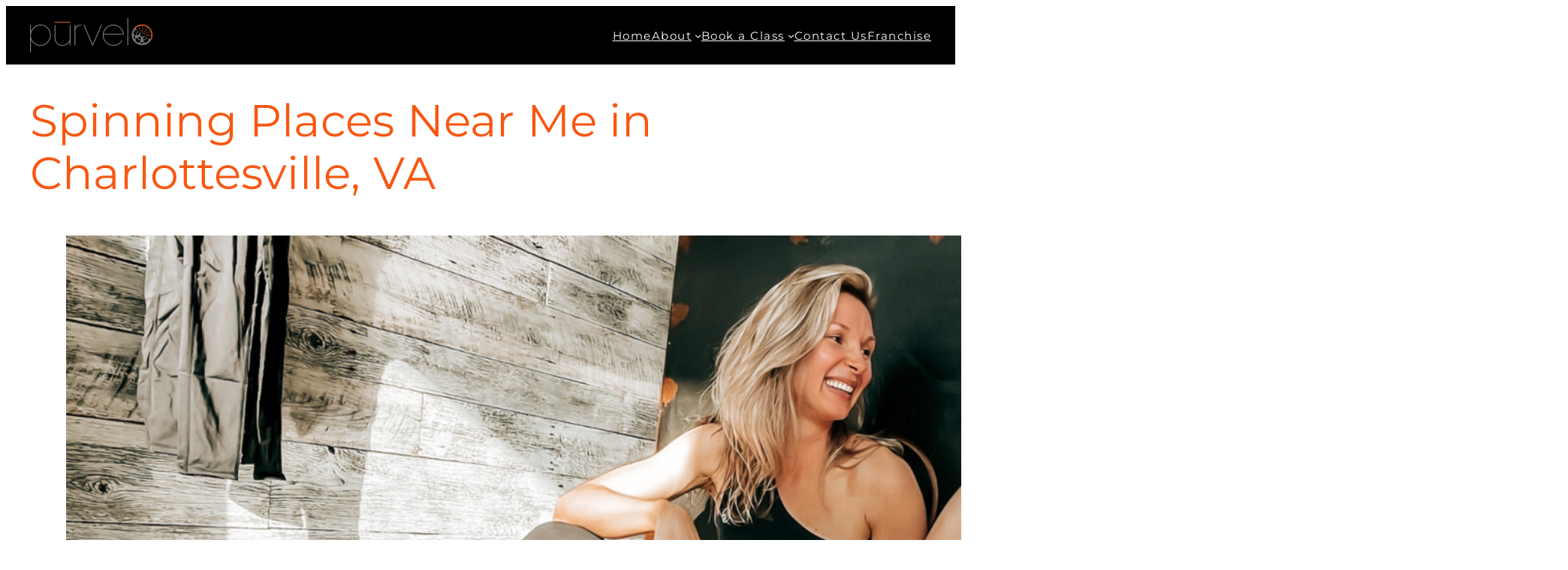

--- FILE ---
content_type: text/css
request_url: https://purvelocycle.com/wp-content/themes/ollie/assets/styles/core-navigation.css?ver=6.8.3
body_size: 588
content:
/* Navigation
--------------------------------------------- */

.editor-styles-wrapper .wp-block-navigation__container > .wp-element-button {
	padding: 0;
}

/* Drop nav */
header .wp-block-navigation .wp-block-navigation__submenu-container {
	border: none !important;
	font-size: var(--wp--preset--font-size--small);
	line-height: var(--wp--custom--line-height--snug);
	border-radius: 5px;
	min-width: 250px !important;
	margin-left: calc(var(--wp--preset--spacing--medium) * -1);
	padding: 0;
}

/* Drop nav submenu */
header .wp-block-navigation .wp-block-navigation__submenu-container .wp-block-navigation__submenu-container {
	margin-left: -5px;
	margin-top: calc(var(--wp--preset--spacing--small) * -1);
}

/* Add padding to top of drop menu */
@media only screen and (min-width: 600px) {
	header .wp-block-navigation :where(.wp-block-navigation__submenu-container) li:first-child {
		padding-top: var(--wp--preset--spacing--small);
	}

	/* Add padding to bottom of drop menu */
	header .wp-block-navigation :where(.wp-block-navigation__submenu-container) li:last-child {
		padding-bottom: var(--wp--preset--spacing--small);
		border-bottom-left-radius: 5px;
		border-bottom-right-radius: 5px;
	}
}

/* Add margin to sub menu icon */
.wp-block-navigation .has-child .wp-block-navigation__submenu-container .wp-block-navigation__submenu-icon {
	margin-right: var(--wp--preset--spacing--small);
}

/* Drop nav link padding */
header .wp-block-navigation :where(.wp-block-navigation__submenu-container) a {
	padding: var(--wp--preset--spacing--small) var(--wp--preset--spacing--medium) !important;
}

/* Mobile Navigation
--------------------------------------------- */

.is-menu-open.has-modal-open {
	padding: var(--wp--preset--spacing--large) var(--wp--preset--spacing--medium) var(--wp--preset--spacing--large) var(--wp--preset--spacing--large);
}

.is-menu-open.has-modal-open .wp-block-navigation__responsive-container-content {
	padding-top: 0 !important;
	font-size: var(--wp--preset--font-size--medium);
}

.is-menu-open.has-modal-open .wp-block-navigation__container {
	width: 100%;
	gap: 0 !important;
}

.is-menu-open.has-modal-open .wp-block-navigation__container ul {
	margin-left: 20px;
}

.is-menu-open.has-modal-open ul.wp-block-navigation__submenu-container {
	border-radius: 0;
	margin: 5px 0;
}

.is-menu-open.has-modal-open .wp-block-navigation__container > li {
	width: 100%;
	padding: 0 0;
	position: relative;
}

.is-menu-open.has-modal-open .wp-block-navigation__container ul li a:before {
	content: "\2014";
	margin-right: 20px;
	opacity: .15;
	position: absolute;
	left: -32px;
}

.is-menu-open.has-modal-open .wp-block-navigation__container ul li:hover a:hover:before {
	text-decoration: none;
}

/* Adjust the first mobile menu item to prevent conflict with menu close button */
.is-menu-open.has-modal-open .wp-block-navigation__container > li:first-child > a {
	padding-top: 0 !important;
	max-width: 90%;
}

/* Mobile menu sub menu */
.is-menu-open.has-modal-open .wp-block-navigation-item .wp-block-navigation__submenu-container {
	padding: 0 0 0 var(--wp--preset--spacing--large);
	font-size: var(--wp--preset--font-size--base);
	margin-left: 0;
	width: 100% !important;
}

/* Mobile menu links */
.is-menu-open.has-modal-open .wp-block-navigation-item__content {
	width: 100%;
	padding: var(--wp--preset--spacing--small) 0 !important;
}

/* Mobile menu open button */
.wp-block-navigation__responsive-container-close,
.wp-block-navigation__responsive-container-open {
	padding: 4px;
	border-radius: 3px;
	background: var(--wp--preset--color--base);
	color: var(--wp--preset--color--main);
}

/* Mobile menu close button */
.wp-block-navigation__responsive-container-close {
	background: var(--wp--preset--color--tertiary);
	color: var(--wp--preset--color--main);
}

.is-menu-open .wp-block-navigation__submenu-container {
	background: var(--wp--preset--color--tertiary);
	box-shadow: none !important;
	padding-top: var(--wp--preset--spacing--small);
}

/* Button class on mobile */
.is-menu-open.has-modal-open .wp-block-navigation__container .wp-element-button {
	margin-top: var(--wp--preset--spacing--small);
}

.is-menu-open.has-modal-open .wp-block-navigation__container .wp-element-button .wp-block-navigation-item__content {
	width: 100%;
	text-align: center;
	font-size: var(--wp--preset--font-size--base);
	padding: var(--wp--preset--spacing--small) !important;
}
